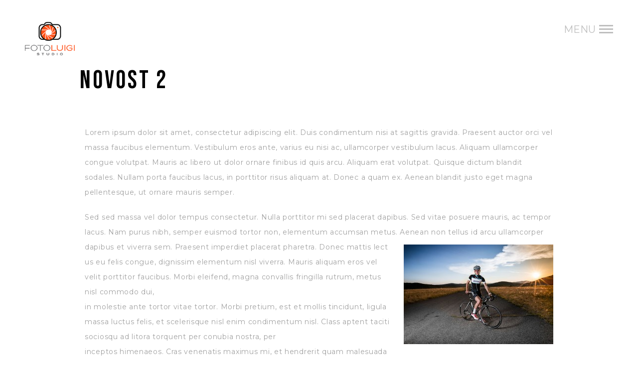

--- FILE ---
content_type: text/html; charset=UTF-8
request_url: http://fotoluigi.com/hr/2016/04/21/novost-2/
body_size: 34874
content:
<!DOCTYPE html>
<!--[if lt IE 7 ]><html class="ie ie6" lang="hr"> <![endif]-->
<!--[if IE 7 ]><html class="ie ie7" lang="hr"> <![endif]-->
<!--[if IE 8 ]><html class="ie ie8" lang="hr"> <![endif]-->
<!--[if (gte IE 9)|!(IE)]><!--><html lang="hr" > <!--<![endif]-->

<head>
<meta charset="UTF-8">
<!--[if ie]><meta http-equiv='X-UA-Compatible' content="IE=edge,IE=9,IE=8,chrome=1" /><![endif]-->
	
<title>Novost 2 | Foto Luigi Opatija - Lovran</title>

<meta name="viewport" content="width=device-width, initial-scale=1, maximum-scale=1">

<meta name='robots' content='max-image-preview:large' />
	<style>img:is([sizes="auto" i], [sizes^="auto," i]) { contain-intrinsic-size: 3000px 1500px }</style>
	<link rel='dns-prefetch' href='//fonts.googleapis.com' />
<link rel="alternate" type="application/rss+xml" title="Foto Luigi Opatija - Lovran &raquo; Kanal" href="http://fotoluigi.com/hr/feed/" />
<link rel="alternate" type="application/rss+xml" title="Foto Luigi Opatija - Lovran &raquo; Kanal komentara" href="http://fotoluigi.com/hr/comments/feed/" />
<script type="text/javascript">
/* <![CDATA[ */
window._wpemojiSettings = {"baseUrl":"https:\/\/s.w.org\/images\/core\/emoji\/16.0.1\/72x72\/","ext":".png","svgUrl":"https:\/\/s.w.org\/images\/core\/emoji\/16.0.1\/svg\/","svgExt":".svg","source":{"concatemoji":"http:\/\/fotoluigi.com\/wp-includes\/js\/wp-emoji-release.min.js?ver=6.8.3"}};
/*! This file is auto-generated */
!function(s,n){var o,i,e;function c(e){try{var t={supportTests:e,timestamp:(new Date).valueOf()};sessionStorage.setItem(o,JSON.stringify(t))}catch(e){}}function p(e,t,n){e.clearRect(0,0,e.canvas.width,e.canvas.height),e.fillText(t,0,0);var t=new Uint32Array(e.getImageData(0,0,e.canvas.width,e.canvas.height).data),a=(e.clearRect(0,0,e.canvas.width,e.canvas.height),e.fillText(n,0,0),new Uint32Array(e.getImageData(0,0,e.canvas.width,e.canvas.height).data));return t.every(function(e,t){return e===a[t]})}function u(e,t){e.clearRect(0,0,e.canvas.width,e.canvas.height),e.fillText(t,0,0);for(var n=e.getImageData(16,16,1,1),a=0;a<n.data.length;a++)if(0!==n.data[a])return!1;return!0}function f(e,t,n,a){switch(t){case"flag":return n(e,"\ud83c\udff3\ufe0f\u200d\u26a7\ufe0f","\ud83c\udff3\ufe0f\u200b\u26a7\ufe0f")?!1:!n(e,"\ud83c\udde8\ud83c\uddf6","\ud83c\udde8\u200b\ud83c\uddf6")&&!n(e,"\ud83c\udff4\udb40\udc67\udb40\udc62\udb40\udc65\udb40\udc6e\udb40\udc67\udb40\udc7f","\ud83c\udff4\u200b\udb40\udc67\u200b\udb40\udc62\u200b\udb40\udc65\u200b\udb40\udc6e\u200b\udb40\udc67\u200b\udb40\udc7f");case"emoji":return!a(e,"\ud83e\udedf")}return!1}function g(e,t,n,a){var r="undefined"!=typeof WorkerGlobalScope&&self instanceof WorkerGlobalScope?new OffscreenCanvas(300,150):s.createElement("canvas"),o=r.getContext("2d",{willReadFrequently:!0}),i=(o.textBaseline="top",o.font="600 32px Arial",{});return e.forEach(function(e){i[e]=t(o,e,n,a)}),i}function t(e){var t=s.createElement("script");t.src=e,t.defer=!0,s.head.appendChild(t)}"undefined"!=typeof Promise&&(o="wpEmojiSettingsSupports",i=["flag","emoji"],n.supports={everything:!0,everythingExceptFlag:!0},e=new Promise(function(e){s.addEventListener("DOMContentLoaded",e,{once:!0})}),new Promise(function(t){var n=function(){try{var e=JSON.parse(sessionStorage.getItem(o));if("object"==typeof e&&"number"==typeof e.timestamp&&(new Date).valueOf()<e.timestamp+604800&&"object"==typeof e.supportTests)return e.supportTests}catch(e){}return null}();if(!n){if("undefined"!=typeof Worker&&"undefined"!=typeof OffscreenCanvas&&"undefined"!=typeof URL&&URL.createObjectURL&&"undefined"!=typeof Blob)try{var e="postMessage("+g.toString()+"("+[JSON.stringify(i),f.toString(),p.toString(),u.toString()].join(",")+"));",a=new Blob([e],{type:"text/javascript"}),r=new Worker(URL.createObjectURL(a),{name:"wpTestEmojiSupports"});return void(r.onmessage=function(e){c(n=e.data),r.terminate(),t(n)})}catch(e){}c(n=g(i,f,p,u))}t(n)}).then(function(e){for(var t in e)n.supports[t]=e[t],n.supports.everything=n.supports.everything&&n.supports[t],"flag"!==t&&(n.supports.everythingExceptFlag=n.supports.everythingExceptFlag&&n.supports[t]);n.supports.everythingExceptFlag=n.supports.everythingExceptFlag&&!n.supports.flag,n.DOMReady=!1,n.readyCallback=function(){n.DOMReady=!0}}).then(function(){return e}).then(function(){var e;n.supports.everything||(n.readyCallback(),(e=n.source||{}).concatemoji?t(e.concatemoji):e.wpemoji&&e.twemoji&&(t(e.twemoji),t(e.wpemoji)))}))}((window,document),window._wpemojiSettings);
/* ]]> */
</script>
<style id='wp-emoji-styles-inline-css' type='text/css'>

	img.wp-smiley, img.emoji {
		display: inline !important;
		border: none !important;
		box-shadow: none !important;
		height: 1em !important;
		width: 1em !important;
		margin: 0 0.07em !important;
		vertical-align: -0.1em !important;
		background: none !important;
		padding: 0 !important;
	}
</style>
<link rel='stylesheet' id='wp-block-library-css' href='http://fotoluigi.com/wp-includes/css/dist/block-library/style.min.css?ver=6.8.3' type='text/css' media='all' />
<style id='classic-theme-styles-inline-css' type='text/css'>
/*! This file is auto-generated */
.wp-block-button__link{color:#fff;background-color:#32373c;border-radius:9999px;box-shadow:none;text-decoration:none;padding:calc(.667em + 2px) calc(1.333em + 2px);font-size:1.125em}.wp-block-file__button{background:#32373c;color:#fff;text-decoration:none}
</style>
<link rel='stylesheet' id='wp-components-css' href='http://fotoluigi.com/wp-includes/css/dist/components/style.min.css?ver=6.8.3' type='text/css' media='all' />
<link rel='stylesheet' id='wp-preferences-css' href='http://fotoluigi.com/wp-includes/css/dist/preferences/style.min.css?ver=6.8.3' type='text/css' media='all' />
<link rel='stylesheet' id='wp-block-editor-css' href='http://fotoluigi.com/wp-includes/css/dist/block-editor/style.min.css?ver=6.8.3' type='text/css' media='all' />
<link rel='stylesheet' id='wp-reusable-blocks-css' href='http://fotoluigi.com/wp-includes/css/dist/reusable-blocks/style.min.css?ver=6.8.3' type='text/css' media='all' />
<link rel='stylesheet' id='wp-patterns-css' href='http://fotoluigi.com/wp-includes/css/dist/patterns/style.min.css?ver=6.8.3' type='text/css' media='all' />
<link rel='stylesheet' id='wp-editor-css' href='http://fotoluigi.com/wp-includes/css/dist/editor/style.min.css?ver=6.8.3' type='text/css' media='all' />
<link rel='stylesheet' id='easy_image_gallery_block-cgb-style-css-css' href='http://fotoluigi.com/wp-content/plugins/easy-image-gallery/includes/gutenberg-block/dist/blocks.style.build.css?ver=6.8.3' type='text/css' media='all' />
<style id='global-styles-inline-css' type='text/css'>
:root{--wp--preset--aspect-ratio--square: 1;--wp--preset--aspect-ratio--4-3: 4/3;--wp--preset--aspect-ratio--3-4: 3/4;--wp--preset--aspect-ratio--3-2: 3/2;--wp--preset--aspect-ratio--2-3: 2/3;--wp--preset--aspect-ratio--16-9: 16/9;--wp--preset--aspect-ratio--9-16: 9/16;--wp--preset--color--black: #000000;--wp--preset--color--cyan-bluish-gray: #abb8c3;--wp--preset--color--white: #ffffff;--wp--preset--color--pale-pink: #f78da7;--wp--preset--color--vivid-red: #cf2e2e;--wp--preset--color--luminous-vivid-orange: #ff6900;--wp--preset--color--luminous-vivid-amber: #fcb900;--wp--preset--color--light-green-cyan: #7bdcb5;--wp--preset--color--vivid-green-cyan: #00d084;--wp--preset--color--pale-cyan-blue: #8ed1fc;--wp--preset--color--vivid-cyan-blue: #0693e3;--wp--preset--color--vivid-purple: #9b51e0;--wp--preset--gradient--vivid-cyan-blue-to-vivid-purple: linear-gradient(135deg,rgba(6,147,227,1) 0%,rgb(155,81,224) 100%);--wp--preset--gradient--light-green-cyan-to-vivid-green-cyan: linear-gradient(135deg,rgb(122,220,180) 0%,rgb(0,208,130) 100%);--wp--preset--gradient--luminous-vivid-amber-to-luminous-vivid-orange: linear-gradient(135deg,rgba(252,185,0,1) 0%,rgba(255,105,0,1) 100%);--wp--preset--gradient--luminous-vivid-orange-to-vivid-red: linear-gradient(135deg,rgba(255,105,0,1) 0%,rgb(207,46,46) 100%);--wp--preset--gradient--very-light-gray-to-cyan-bluish-gray: linear-gradient(135deg,rgb(238,238,238) 0%,rgb(169,184,195) 100%);--wp--preset--gradient--cool-to-warm-spectrum: linear-gradient(135deg,rgb(74,234,220) 0%,rgb(151,120,209) 20%,rgb(207,42,186) 40%,rgb(238,44,130) 60%,rgb(251,105,98) 80%,rgb(254,248,76) 100%);--wp--preset--gradient--blush-light-purple: linear-gradient(135deg,rgb(255,206,236) 0%,rgb(152,150,240) 100%);--wp--preset--gradient--blush-bordeaux: linear-gradient(135deg,rgb(254,205,165) 0%,rgb(254,45,45) 50%,rgb(107,0,62) 100%);--wp--preset--gradient--luminous-dusk: linear-gradient(135deg,rgb(255,203,112) 0%,rgb(199,81,192) 50%,rgb(65,88,208) 100%);--wp--preset--gradient--pale-ocean: linear-gradient(135deg,rgb(255,245,203) 0%,rgb(182,227,212) 50%,rgb(51,167,181) 100%);--wp--preset--gradient--electric-grass: linear-gradient(135deg,rgb(202,248,128) 0%,rgb(113,206,126) 100%);--wp--preset--gradient--midnight: linear-gradient(135deg,rgb(2,3,129) 0%,rgb(40,116,252) 100%);--wp--preset--font-size--small: 13px;--wp--preset--font-size--medium: 20px;--wp--preset--font-size--large: 36px;--wp--preset--font-size--x-large: 42px;--wp--preset--spacing--20: 0.44rem;--wp--preset--spacing--30: 0.67rem;--wp--preset--spacing--40: 1rem;--wp--preset--spacing--50: 1.5rem;--wp--preset--spacing--60: 2.25rem;--wp--preset--spacing--70: 3.38rem;--wp--preset--spacing--80: 5.06rem;--wp--preset--shadow--natural: 6px 6px 9px rgba(0, 0, 0, 0.2);--wp--preset--shadow--deep: 12px 12px 50px rgba(0, 0, 0, 0.4);--wp--preset--shadow--sharp: 6px 6px 0px rgba(0, 0, 0, 0.2);--wp--preset--shadow--outlined: 6px 6px 0px -3px rgba(255, 255, 255, 1), 6px 6px rgba(0, 0, 0, 1);--wp--preset--shadow--crisp: 6px 6px 0px rgba(0, 0, 0, 1);}:where(.is-layout-flex){gap: 0.5em;}:where(.is-layout-grid){gap: 0.5em;}body .is-layout-flex{display: flex;}.is-layout-flex{flex-wrap: wrap;align-items: center;}.is-layout-flex > :is(*, div){margin: 0;}body .is-layout-grid{display: grid;}.is-layout-grid > :is(*, div){margin: 0;}:where(.wp-block-columns.is-layout-flex){gap: 2em;}:where(.wp-block-columns.is-layout-grid){gap: 2em;}:where(.wp-block-post-template.is-layout-flex){gap: 1.25em;}:where(.wp-block-post-template.is-layout-grid){gap: 1.25em;}.has-black-color{color: var(--wp--preset--color--black) !important;}.has-cyan-bluish-gray-color{color: var(--wp--preset--color--cyan-bluish-gray) !important;}.has-white-color{color: var(--wp--preset--color--white) !important;}.has-pale-pink-color{color: var(--wp--preset--color--pale-pink) !important;}.has-vivid-red-color{color: var(--wp--preset--color--vivid-red) !important;}.has-luminous-vivid-orange-color{color: var(--wp--preset--color--luminous-vivid-orange) !important;}.has-luminous-vivid-amber-color{color: var(--wp--preset--color--luminous-vivid-amber) !important;}.has-light-green-cyan-color{color: var(--wp--preset--color--light-green-cyan) !important;}.has-vivid-green-cyan-color{color: var(--wp--preset--color--vivid-green-cyan) !important;}.has-pale-cyan-blue-color{color: var(--wp--preset--color--pale-cyan-blue) !important;}.has-vivid-cyan-blue-color{color: var(--wp--preset--color--vivid-cyan-blue) !important;}.has-vivid-purple-color{color: var(--wp--preset--color--vivid-purple) !important;}.has-black-background-color{background-color: var(--wp--preset--color--black) !important;}.has-cyan-bluish-gray-background-color{background-color: var(--wp--preset--color--cyan-bluish-gray) !important;}.has-white-background-color{background-color: var(--wp--preset--color--white) !important;}.has-pale-pink-background-color{background-color: var(--wp--preset--color--pale-pink) !important;}.has-vivid-red-background-color{background-color: var(--wp--preset--color--vivid-red) !important;}.has-luminous-vivid-orange-background-color{background-color: var(--wp--preset--color--luminous-vivid-orange) !important;}.has-luminous-vivid-amber-background-color{background-color: var(--wp--preset--color--luminous-vivid-amber) !important;}.has-light-green-cyan-background-color{background-color: var(--wp--preset--color--light-green-cyan) !important;}.has-vivid-green-cyan-background-color{background-color: var(--wp--preset--color--vivid-green-cyan) !important;}.has-pale-cyan-blue-background-color{background-color: var(--wp--preset--color--pale-cyan-blue) !important;}.has-vivid-cyan-blue-background-color{background-color: var(--wp--preset--color--vivid-cyan-blue) !important;}.has-vivid-purple-background-color{background-color: var(--wp--preset--color--vivid-purple) !important;}.has-black-border-color{border-color: var(--wp--preset--color--black) !important;}.has-cyan-bluish-gray-border-color{border-color: var(--wp--preset--color--cyan-bluish-gray) !important;}.has-white-border-color{border-color: var(--wp--preset--color--white) !important;}.has-pale-pink-border-color{border-color: var(--wp--preset--color--pale-pink) !important;}.has-vivid-red-border-color{border-color: var(--wp--preset--color--vivid-red) !important;}.has-luminous-vivid-orange-border-color{border-color: var(--wp--preset--color--luminous-vivid-orange) !important;}.has-luminous-vivid-amber-border-color{border-color: var(--wp--preset--color--luminous-vivid-amber) !important;}.has-light-green-cyan-border-color{border-color: var(--wp--preset--color--light-green-cyan) !important;}.has-vivid-green-cyan-border-color{border-color: var(--wp--preset--color--vivid-green-cyan) !important;}.has-pale-cyan-blue-border-color{border-color: var(--wp--preset--color--pale-cyan-blue) !important;}.has-vivid-cyan-blue-border-color{border-color: var(--wp--preset--color--vivid-cyan-blue) !important;}.has-vivid-purple-border-color{border-color: var(--wp--preset--color--vivid-purple) !important;}.has-vivid-cyan-blue-to-vivid-purple-gradient-background{background: var(--wp--preset--gradient--vivid-cyan-blue-to-vivid-purple) !important;}.has-light-green-cyan-to-vivid-green-cyan-gradient-background{background: var(--wp--preset--gradient--light-green-cyan-to-vivid-green-cyan) !important;}.has-luminous-vivid-amber-to-luminous-vivid-orange-gradient-background{background: var(--wp--preset--gradient--luminous-vivid-amber-to-luminous-vivid-orange) !important;}.has-luminous-vivid-orange-to-vivid-red-gradient-background{background: var(--wp--preset--gradient--luminous-vivid-orange-to-vivid-red) !important;}.has-very-light-gray-to-cyan-bluish-gray-gradient-background{background: var(--wp--preset--gradient--very-light-gray-to-cyan-bluish-gray) !important;}.has-cool-to-warm-spectrum-gradient-background{background: var(--wp--preset--gradient--cool-to-warm-spectrum) !important;}.has-blush-light-purple-gradient-background{background: var(--wp--preset--gradient--blush-light-purple) !important;}.has-blush-bordeaux-gradient-background{background: var(--wp--preset--gradient--blush-bordeaux) !important;}.has-luminous-dusk-gradient-background{background: var(--wp--preset--gradient--luminous-dusk) !important;}.has-pale-ocean-gradient-background{background: var(--wp--preset--gradient--pale-ocean) !important;}.has-electric-grass-gradient-background{background: var(--wp--preset--gradient--electric-grass) !important;}.has-midnight-gradient-background{background: var(--wp--preset--gradient--midnight) !important;}.has-small-font-size{font-size: var(--wp--preset--font-size--small) !important;}.has-medium-font-size{font-size: var(--wp--preset--font-size--medium) !important;}.has-large-font-size{font-size: var(--wp--preset--font-size--large) !important;}.has-x-large-font-size{font-size: var(--wp--preset--font-size--x-large) !important;}
:where(.wp-block-post-template.is-layout-flex){gap: 1.25em;}:where(.wp-block-post-template.is-layout-grid){gap: 1.25em;}
:where(.wp-block-columns.is-layout-flex){gap: 2em;}:where(.wp-block-columns.is-layout-grid){gap: 2em;}
:root :where(.wp-block-pullquote){font-size: 1.5em;line-height: 1.6;}
</style>
<link rel='stylesheet' id='wp-mcm-styles-css' href='http://fotoluigi.com/wp-content/plugins/wp-media-category-management/css/wp-mcm-styles.css?ver=2.4.1.1' type='text/css' media='all' />
<link rel='stylesheet' id='bow-plugin-css-css' href='http://fotoluigi.com/wp-content/themes/bow/css/plugin.css' type='text/css' media='all' />
<link rel='stylesheet' id='bow-style-css' href='http://fotoluigi.com/wp-content/themes/bow/style.css?ver=6.8.3' type='text/css' media='all' />
<link rel='stylesheet' id='bow-font-css' href='http://fotoluigi.com/wp-content/themes/bow/css/font.css' type='text/css' media='all' />
<link rel='stylesheet' id='pretty-photo-css' href='http://fotoluigi.com/wp-content/plugins/easy-image-gallery/includes/lib/prettyphoto/prettyPhoto.css?ver=1.2' type='text/css' media='screen' />
<link rel='stylesheet' id='awesome-gallery-css' href='http://fotoluigi.com/wp-content/plugins/awesome-gallery/assets/css/awesome-gallery.css?ver=6.8.3' type='text/css' media='all' />
<link rel='stylesheet' id='redux-google-fonts-bow_framework-css' href='http://fonts.googleapis.com/css?family=Montserrat%3A400%7CBebas+Neue&#038;ver=1462401199' type='text/css' media='all' />
<script type="text/javascript" src="http://fotoluigi.com/wp-includes/js/jquery/jquery.min.js?ver=3.7.1" id="jquery-core-js"></script>
<script type="text/javascript" src="http://fotoluigi.com/wp-includes/js/jquery/jquery-migrate.min.js?ver=3.4.1" id="jquery-migrate-js"></script>
<script type="text/javascript" src="http://fotoluigi.com/wp-content/themes/bow/js/modernizr.js?ver=6.8.3" id="bow-modernizr-js"></script>
<script type="text/javascript" src="http://fotoluigi.com/wp-content/themes/bow/js/respond.js?ver=6.8.3" id="bow-respond-js"></script>
<script type="text/javascript" src="http://fotoluigi.com/wp-content/themes/bow/js/flexslider.js?ver=6.8.3" id="bow-flexslider-js"></script>
<link rel="https://api.w.org/" href="http://fotoluigi.com/wp-json/" /><link rel="alternate" title="JSON" type="application/json" href="http://fotoluigi.com/wp-json/wp/v2/posts/4353" /><link rel="EditURI" type="application/rsd+xml" title="RSD" href="http://fotoluigi.com/xmlrpc.php?rsd" />
<meta name="generator" content="WordPress 6.8.3" />
<link rel="canonical" href="http://fotoluigi.com/hr/2016/04/21/novost-2/" />
<link rel='shortlink' href='http://fotoluigi.com/?p=4353' />
<link rel="alternate" title="oEmbed (JSON)" type="application/json+oembed" href="http://fotoluigi.com/wp-json/oembed/1.0/embed?url=http%3A%2F%2Ffotoluigi.com%2Fhr%2F2016%2F04%2F21%2Fnovost-2%2F" />
<link rel="alternate" title="oEmbed (XML)" type="text/xml+oembed" href="http://fotoluigi.com/wp-json/oembed/1.0/embed?url=http%3A%2F%2Ffotoluigi.com%2Fhr%2F2016%2F04%2F21%2Fnovost-2%2F&#038;format=xml" />
<style type="text/css">.navigation .menu li, .navigation .menu li a, .navigation .menu li a:visited{color:#000000}.navigation .menu li a:focus, .navigation .menu li a:hover{color:#888888}.navigation .socials li{color:#a2a2a2}.navigation .socials li:hover{color:#000000}.navigation .copyright{color:#a2a2a2}.navigation .copyright a, .navigation .copyright a:visited{color:#000000}.navigation .copyright a:hover{color:#888888}.homepage .title{color:#000000}.homepage .slogan{color:#000000}.homepage .discover{color:#000000}.work .navigate li, .footer .link{color:#cccccc}.work .navigate li:hover, .work .navigate li.active, .footer .link:hover{color:#000000}.work-preview .meta .picture-title{color:#000000}.work-preview .meta .album-title, .work-preview .meta span{color:#999999}.work-preview .nav .prev, .work-preview .nav .next{color:#000000}.work-preview .frame{background-color:#eeeeee}.post-loop .post-info{background-color:#f6f6f6}.pagination .current{color:#000000}.pagination a.inactive{color:#a3a3a3}.post-loop .date, body .sticky .post-info:before{color:#a3a3a3}.post-loop .title h2, article .entry-title{color:#000000}article .entry-meta span{color:#b8b8b8}.entry-content p{color:#a3a3a3}.single-category-bottom a, .single-category-bottom a:visited, .single-tag-bottom a{color:#a3a3a3}.single-category-bottom a:hover, .single-category-bottom a:focus, .single-tag-bottom a:hover{color:#888888}article .social li{color:#a3a3a3}article .author a, article .author a:visited{color:#000000}.navigation-post .nav-previous a, .navigation-post .nav-next a{color:#000000}.navigation-post .nav-previous a:hover, .navigation-post .nav-next a:hover{color:#888888}.comments-title h4{color:#000000}.comments-title{border-top-color:#a3a3a3}.comments-title, .comment-list li article.comment{border-bottom-color:#a3a3a3}.comment-list li .meta-comment .comment-author .fn a{color:#000000}.comment-list li .comment-meta, .comment-list li .comment-content p{color:#a3a3a3}blockquote, blockquote p, blockquote cite{color:#5c5c5c}input[type="text"], input[type="password"], input[type="email"], textarea, select, input[type="submit"]{border-color:#cccccc}input[type="text"]:focus, input[type="password"]:focus, input[type="email"]:focus, textarea:focus, input[type="submit"]:hover{border-color:#000000}input[type="text"]:focus, input[type="password"]:focus, input[type="email"]:focus, textarea:focus, input[type="submit"]:hover{color:#000000}input[type="submit"]{color:#666666}</style> <!-- Custom CSS -->
<style>
.header .menu:before { 
content: "menu"; 
position: absolute; 
top: 0; 
right: 3%; 
font-size: 20px; 
color: #000000; 
}
.header .logo img {
width: 50%;
}
@media only screen and (max-width: 768px) {
.header .menu:before {
right: 10%;
}
}
@media only screen and (max-width: 768px) { 
.header .logo img {
width: 30%;
}
</style>
<!-- Generated by https://wordpress.org/plugins/theme-junkie-custom-css/ -->
<style type="text/css" title="dynamic-css" class="options-output">body{font-family:Montserrat;font-weight:400;font-style:normal;}h1,h2,h3,h4,h5,h6{font-family:"Bebas Neue";font-weight:normal;font-style:normal;}.navigation .themenu li a{font-family:"Bebas Neue";text-align:inherit;font-weight:normal;font-style:normal;}</style>
</head>

<body class="wp-singular post-template-default single single-post postid-4353 single-format-standard wp-theme-bow">

<!-- wrapper -->
	<div class="wrapper">

		<!-- navigation -->
		<nav class="navigation">

			<div class="menu"><ul id="menu-hr_menu" class="themenu"><li id="menu-item-4477-en" class="lang-item lang-item-69 lang-item-en no-translation lang-item-first menu-item menu-item-type-custom menu-item-object-custom menu-item-4477-en"><a href="http://fotoluigi.com/en/home-slider-eng/" hreflang="en-GB" lang="en-GB"><img src="[data-uri]" alt="English" width="16" height="11" style="width: 16px; height: 11px;" /></a></li>
<li id="menu-item-3866" class="menu-item menu-item-type-post_type menu-item-object-page menu-item-home menu-item-3866"><a href="http://fotoluigi.com/hr/home-slider/">Naslovna</a></li>
<li id="menu-item-4451" class="menu-item menu-item-type-post_type menu-item-object-page menu-item-4451"><a href="http://fotoluigi.com/hr/o-nama/">O nama</a></li>
<li id="menu-item-4476" class="menu-item menu-item-type-taxonomy menu-item-object-category menu-item-4476"><a href="http://fotoluigi.com/hr/category/foto-video/">Portfolio</a></li>
<li id="menu-item-4539" class="menu-item menu-item-type-taxonomy menu-item-object-category menu-item-4539"><a href="http://fotoluigi.com/hr/category/galerija/">Galerije</a></li>
<li id="menu-item-4363" class="menu-item menu-item-type-post_type menu-item-object-page menu-item-4363"><a href="http://fotoluigi.com/hr/kontakt/">Kontakt</a></li>
</ul></div>

			<div class="footer">

				<div class="socials">

					<ul class="social">
						    <li data-url="https://www.facebook.com/foto.luigi.opatija">Facebook</li>
					</ul>

				</div>

				<div class="copyright">

					<div class="title">Foto Luigi Opatija &#8211; Lovran</div>
					<div class="subtitle">© Sva prava pridržana | All rights reserved</div>

				</div>

			</div>

		</nav>
		<!-- navigation -->


		<!-- header -->
		<header class="header">

			<div class="inner">

				<div class="logo">
	<div class="logo-image">
	<a href="http://fotoluigi.com/hr/home-slider"><img src="http://fotoluigi.com/wp-content/uploads/2015/11/foto_luigi_logo_150.png" class="image-logo" alt="logo" /></a>
	</div>
	
	</div>

				<div class="menu"></div>

			</div>

		</header>
		<!-- header -->





		<article  id="post-4353" class="post offset post-4353 type-post status-publish format-standard has-post-thumbnail hentry category-novosti">
	<div class="row container">
		<!-- entry-meta -->
		<div class="entry-meta">
		</div>
		<!-- entry-meta -->
		<h1 class="entry-title">Novost 2</h1>
	</div>
	<!-- container -->
	<!-- container -->

	<!-- container -->
	
	<div class="row container">
		<div class="sixteen columns">
			<!-- entry-content -->
			<div class="entry-content">
				<p>Lorem ipsum dolor sit amet, consectetur adipiscing elit. Duis condimentum nisi at sagittis gravida. Praesent auctor orci vel massa faucibus elementum. Vestibulum eros ante, varius eu nisi ac, ullamcorper vestibulum lacus. Aliquam ullamcorper congue volutpat. Mauris ac libero ut dolor ornare finibus id quis arcu. Aliquam erat volutpat. Quisque dictum blandit sodales. Nullam porta faucibus lacus, in porttitor risus aliquam at. Donec a quam ex. Aenean blandit justo eget magna pellentesque, ut ornare mauris semper.</p>
<p>Sed sed massa vel dolor tempus consectetur. Nulla porttitor mi sed placerat dapibus. Sed vitae posuere mauris, ac tempor lacus. Nam purus nibh, semper euismod tortor non, elementum accumsan metus. Aenean non tellus id arcu ullamcorper dapibus et viverra sem. Praesent imperdiet placerat pharetra. Donec mattis lect<img fetchpriority="high" decoding="async" class="size-medium wp-image-4325 alignright" src="http://fotoluigi.com/wp-content/uploads/2016/04/header5-300x200.jpg" alt="" width="300" height="200" srcset="http://fotoluigi.com/wp-content/uploads/2016/04/header5-300x200.jpg 300w, http://fotoluigi.com/wp-content/uploads/2016/04/header5-768x512.jpg 768w, http://fotoluigi.com/wp-content/uploads/2016/04/header5-1024x683.jpg 1024w, http://fotoluigi.com/wp-content/uploads/2016/04/header5-600x400.jpg 600w, http://fotoluigi.com/wp-content/uploads/2016/04/header5.jpg 1920w" sizes="(max-width: 300px) 100vw, 300px" />us eu felis congue, dignissim elementum nisl viverra. Mauris aliquam eros vel velit porttitor faucibus. Morbi eleifend, magna convallis fringilla rutrum, metus nisl commodo dui,<br />
in molestie ante tortor vitae tortor. Morbi pretium, est et mollis tincidunt, ligula massa luctus felis, et scelerisque nisl enim condimentum nisl. Class aptent taciti sociosqu ad litora torquent per conubia nostra, per<br />
inceptos himenaeos. Cras venenatis maximus mi, et hendrerit quam malesuada et.</p>
							</div>
			<!-- entry-content -->
			
			<div class="post-meta-bottom">
				<span class="single-category-bottom"><strong>Categories: </strong> <a href="http://fotoluigi.com/hr/category/novosti/" rel="category tag">Novosti</a></span>
				<span class="single-tag-bottom"><strong>Tags: </strong> </span>
			</div>
		</div>
	</div>
	<!-- container -->
	
	<!-- container -->
	<div class="row container">
		<div class="social eight columns">
			  <div class="social-share-wrapper">
  <ul class="social-share">
    <li class="facebook"><a href="http://www.facebook.com/sharer.php?u=http://fotoluigi.com/hr/2016/04/21/novost-2/" class="product_share_facebook" onclick="javascript:window.open(this.href,
              '', 'menubar=no,toolbar=no,resizable=yes,scrollbars=yes,height=220,width=600');return false;"><i class="icon icon-facebook-1"></i>Share</a></li>
    <li class="twitter"><a href="https://twitter.com/share?url=http://fotoluigi.com/hr/2016/04/21/novost-2/&text=Novost+2" onclick="javascript:window.open(this.href,
              '', 'menubar=no,toolbar=no,resizable=yes,scrollbars=yes,height=260,width=600');return false;" class="product_share_twitter">Tweet</a></li>   
  </ul>
<div class="border-social"></div>
</div><!-- Social Share Wrapper -->
		</div>
		<div class="author eight columns"><a href="http://fotoluigi.com/hr/author/oliver-kurti/">BY Oliver Kurti</a></div>
	</div>
	<!-- container -->
	<!-- container -->
	<div class="row container">
		<div class="sixteen columns">
			
	

	<nav role="navigation" id="bottom-nav" class="navigation-post clearfix">


	
		<div class="nav-previous pull-left"><a href="http://fotoluigi.com/hr/2016/04/21/novost-1/" rel="prev">Older Post</a></div>		<div class="nav-next pull-right"><a href="http://fotoluigi.com/hr/2016/04/21/novost-3/" rel="next">Next Post</a></div>




	
	</nav><!-- #bottom-nav -->

		
						</div>
	</div>
	<!-- container -->
</article><!-- #post-4353 -->


</div>
<!-- wrapper -->
<div class="loader"></div>

<script type="speculationrules">
{"prefetch":[{"source":"document","where":{"and":[{"href_matches":"\/*"},{"not":{"href_matches":["\/wp-*.php","\/wp-admin\/*","\/wp-content\/uploads\/*","\/wp-content\/*","\/wp-content\/plugins\/*","\/wp-content\/themes\/bow\/*","\/*\\?(.+)"]}},{"not":{"selector_matches":"a[rel~=\"nofollow\"]"}},{"not":{"selector_matches":".no-prefetch, .no-prefetch a"}}]},"eagerness":"conservative"}]}
</script>
Dizajn i održavanje <a href="https://www.arial.hr/" target="_blank">ARIAL</a><script type="text/javascript" id="mediaelement-core-js-before">
/* <![CDATA[ */
var mejsL10n = {"language":"hr","strings":{"mejs.download-file":"Preuzmi zapis","mejs.install-flash":"Koristite preglednik koji nema uklju\u010dena ili instaliran Flash player. Uklju\u010dite Flash player dodatak ili preuzmite najnoviju ina\u010dicu sa https:\/\/get.adobe.com\/flashplayer\/","mejs.fullscreen":"Cijeli zaslon","mejs.play":"Pokreni","mejs.pause":"Pauziraj","mejs.time-slider":"Kliza\u010d vremena","mejs.time-help-text":"Upotrijebite tipke sa strelicama Lijevo\/Desno za pomak od jedne sekunde. Upotrijebite tipke sa strelicama Gore\/Dolje za pomak od deset sekundi.","mejs.live-broadcast":"Prijenos u\u017eivo","mejs.volume-help-text":"Upotrijebite tipke sa strelicama Gore\/Dolje kako biste poja\u010dali ili smanjili zvuk.","mejs.unmute":"Uklju\u010di zvuk","mejs.mute":"Isklju\u010di zvuk","mejs.volume-slider":"Kliza\u010d glasno\u0107e","mejs.video-player":"Reproduktor videozapisa","mejs.audio-player":"Reproduktor audiozapisa","mejs.captions-subtitles":"Natpisi\/Podnapisi","mejs.captions-chapters":"Poglavlja","mejs.none":"Nijedno","mejs.afrikaans":"Afri\u010dki","mejs.albanian":"Albanski","mejs.arabic":"Arapski","mejs.belarusian":"Bjeloruski","mejs.bulgarian":"Bugarski","mejs.catalan":"Katalonski","mejs.chinese":"Kineski","mejs.chinese-simplified":"Kineski (Pojednostavljen)","mejs.chinese-traditional":"Kineski (Tradicionalni)","mejs.croatian":"Hrvatski","mejs.czech":"\u010ce\u0161ki","mejs.danish":"Danski","mejs.dutch":"Nizozemski","mejs.english":"Engleski","mejs.estonian":"Estonski","mejs.filipino":"Filipinski","mejs.finnish":"Zavr\u0161i","mejs.french":"Francuski","mejs.galician":"Galje\u0161ki","mejs.german":"Njema\u010dki","mejs.greek":"Gr\u010dki","mejs.haitian-creole":"Hai\u0107anski kreolski","mejs.hebrew":"Hebrejski","mejs.hindi":"Hindski","mejs.hungarian":"Ma\u0111arski","mejs.icelandic":"Islandski","mejs.indonesian":"Indonezijski","mejs.irish":"Irski","mejs.italian":"Talijanski","mejs.japanese":"Japanski","mejs.korean":"Korejski","mejs.latvian":"Latvijski","mejs.lithuanian":"Litavski","mejs.macedonian":"Makedonski","mejs.malay":"Malajski","mejs.maltese":"Malte\u0161ki","mejs.norwegian":"Norve\u0161ki","mejs.persian":"Perzijski","mejs.polish":"Poljski","mejs.portuguese":"Portugalski","mejs.romanian":"Rumunjski","mejs.russian":"Ruski","mejs.serbian":"Srpski","mejs.slovak":"Slova\u010dki","mejs.slovenian":"Slovenski","mejs.spanish":"\u0160panjolski","mejs.swahili":"Svahili","mejs.swedish":"\u0160vedski","mejs.tagalog":"Tagalo\u0161ki","mejs.thai":"Tajski","mejs.turkish":"Turski","mejs.ukrainian":"Ukrajinski","mejs.vietnamese":"Vijetnamski","mejs.welsh":"Vel\u0161ki","mejs.yiddish":"Jidi\u0161"}};
/* ]]> */
</script>
<script type="text/javascript" src="http://fotoluigi.com/wp-includes/js/mediaelement/mediaelement-and-player.min.js?ver=4.2.17" id="mediaelement-core-js"></script>
<script type="text/javascript" src="http://fotoluigi.com/wp-includes/js/mediaelement/mediaelement-migrate.min.js?ver=6.8.3" id="mediaelement-migrate-js"></script>
<script type="text/javascript" id="mediaelement-js-extra">
/* <![CDATA[ */
var _wpmejsSettings = {"pluginPath":"\/wp-includes\/js\/mediaelement\/","classPrefix":"mejs-","stretching":"responsive","audioShortcodeLibrary":"mediaelement","videoShortcodeLibrary":"mediaelement"};
/* ]]> */
</script>
<script type="text/javascript" src="http://fotoluigi.com/wp-includes/js/mediaelement/wp-mediaelement.min.js?ver=6.8.3" id="wp-mediaelement-js"></script>
<script type="text/javascript" src="http://fotoluigi.com/wp-content/themes/bow/js/magnific-popup.js?ver=6.8.3" id="bow-popup-js"></script>
<script type="text/javascript" src="http://fotoluigi.com/wp-content/themes/bow/js/scrollbar.js?ver=6.8.3" id="bow-scrollbar-js"></script>
<script type="text/javascript" src="http://fotoluigi.com/wp-content/themes/bow/js/waypoints.js?ver=6.8.3" id="bow-waypoint-js"></script>
<script type="text/javascript" src="http://fotoluigi.com/wp-content/themes/bow/js/fitvids.js?ver=6.8.3" id="bow-fitvids-js"></script>
<script type="text/javascript" src="http://fotoluigi.com/wp-content/themes/bow/js/jquery.infinitescroll.min.js?ver=6.8.3" id="bow-ifr-js"></script>
<script type="text/javascript" src="http://fotoluigi.com/wp-includes/js/jquery/ui/core.min.js?ver=1.13.3" id="jquery-ui-core-js"></script>
<script type="text/javascript" src="http://fotoluigi.com/wp-content/themes/bow/js/main.js?ver=6.8.3" id="bow-main-js-js"></script>
<script type="text/javascript" src="http://fotoluigi.com/wp-content/plugins/easy-image-gallery/includes/lib/prettyphoto/jquery.prettyPhoto.js?ver=1.2" id="pretty-photo-js"></script>
<script type="text/javascript" src="http://fotoluigi.com/wp-includes/js/comment-reply.min.js?ver=6.8.3" id="comment-reply-js" async="async" data-wp-strategy="async"></script>

		
					<script>
						jQuery(document).ready(function() {
							jQuery("a[rel^='prettyPhoto']").prettyPhoto({
								social_tools : false,
								show_title : false
							});
						});
					</script>

					
				
	
	
</body>
</html>